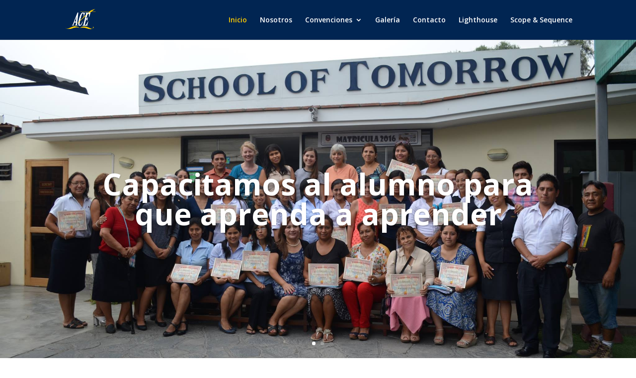

--- FILE ---
content_type: text/css
request_url: https://aceperu.org/wp-content/et-cache/16/et-core-unified-deferred-16.min.css?ver=1748357761
body_size: 626
content:
div.et_pb_section.et_pb_section_1{background-position:center top 33%;background-blend-mode:multiply;background-image:url(https://aceperu.org/wp-content/uploads/2024/11/about-ace-bg_170321095839.jpg)!important}.et_pb_section_1{height:429px}.et_pb_section_1.et_pb_section{margin-top:25px;background-color:rgba(0,0,0,0.47)!important}.et_pb_heading_2 .et_pb_heading_container h1,.et_pb_heading_2 .et_pb_heading_container h2,.et_pb_heading_2 .et_pb_heading_container h3,.et_pb_heading_2 .et_pb_heading_container h4,.et_pb_heading_2 .et_pb_heading_container h5,.et_pb_heading_2 .et_pb_heading_container h6,.et_pb_text_2.et_pb_text,.et_pb_text_4.et_pb_text,.et_pb_text_4.et_pb_text a,.et_pb_text_5.et_pb_text,.et_pb_text_5.et_pb_text a,.et_pb_text_6.et_pb_text,.et_pb_text_6.et_pb_text a,.et_pb_text_7 h4,.et_pb_text_8.et_pb_text,.et_pb_text_8.et_pb_text a,.et_pb_text_9.et_pb_text,.et_pb_text_9.et_pb_text a,.et_pb_text_10 h4,.et_pb_text_11.et_pb_text,.et_pb_text_11.et_pb_text a,.et_pb_text_12.et_pb_text,.et_pb_text_12.et_pb_text a,.et_pb_text_13.et_pb_text,.et_pb_text_13.et_pb_text a{color:#FFFFFF!important}.et_pb_text_2{font-size:16px}.et_pb_row_3,body #page-container .et-db #et-boc .et-l .et_pb_row_3.et_pb_row,body.et_pb_pagebuilder_layout.single #page-container #et-boc .et-l .et_pb_row_3.et_pb_row,body.et_pb_pagebuilder_layout.single.et_full_width_page #page-container #et-boc .et-l .et_pb_row_3.et_pb_row{width:100%}.et_pb_heading_3 .et_pb_heading_container h1,.et_pb_heading_3 .et_pb_heading_container h2,.et_pb_heading_3 .et_pb_heading_container h3,.et_pb_heading_3 .et_pb_heading_container h4,.et_pb_heading_3 .et_pb_heading_container h5,.et_pb_heading_3 .et_pb_heading_container h6{color:gcid-b70c6ec4-3d09-43b5-80df-154e6e990bf3!important;text-align:center}.et_pb_slide_2,.et_pb_slide_3,.et_pb_slide_4,.et_pb_slider .et_pb_slide_2,.et_pb_slider .et_pb_slide_3,.et_pb_slider .et_pb_slide_4{background-color:RGBA(255,255,255,0)}.et_pb_slider_1.et_pb_slider .et_pb_slide_content{color:#000000!important}.et_pb_slider_1.et_pb_slider{overflow-x:hidden;overflow-y:hidden}.et_pb_slider_1 .et_pb_slide_description,.et_pb_slider_fullwidth_off.et_pb_slider_1 .et_pb_slide_description{padding-top:40px;padding-bottom:100px}.et_pb_section_3{height:400px;max-height:402px}.et_pb_section_3.et_pb_section{background-color:#4A4A4A!important}.et_pb_image_0 .et_pb_image_wrap img{max-height:64px;width:auto}.et_pb_image_0{text-align:left;margin-left:0}.et_pb_text_3 h1{font-size:13px}.et_pb_text_3 h3{font-size:24px;color:#FFFFFF!important}.et_pb_text_3{margin-bottom:0px!important}.et_pb_text_4,.et_pb_text_5,.et_pb_text_6,.et_pb_text_8,.et_pb_text_9,.et_pb_text_11,.et_pb_text_12,.et_pb_text_13{margin-bottom:10px!important}ul.et_pb_social_media_follow_0{margin-top:30px!important}.et_pb_text_7,.et_pb_text_10{border-top-width:1px;border-color:rgba(255,255,255,0.2);padding-top:20px!important}.et_pb_slider .et_pb_slide_2 .et_pb_slide_description,.et_pb_slider_fullwidth_off .et_pb_slide_2 .et_pb_slide_description{padding-top:0px!important;padding-bottom:30px!important}.et_pb_slider .et_pb_slide_3 .et_pb_slide_description,.et_pb_slider_fullwidth_off .et_pb_slide_3 .et_pb_slide_description{padding-top:0px!important;padding-bottom:45px!important}.et_pb_slider .et_pb_slide_4 .et_pb_slide_description,.et_pb_slider_fullwidth_off .et_pb_slide_4 .et_pb_slide_description{padding-top:0px!important;padding-bottom:0px!important}@media only screen and (max-width:980px){.et_pb_image_0 .et_pb_image_wrap img{width:auto}.et_pb_text_7,.et_pb_text_10{border-top-width:1px}}@media only screen and (max-width:767px){.et_pb_image_0 .et_pb_image_wrap img{width:auto}.et_pb_text_7,.et_pb_text_10{border-top-width:1px}}